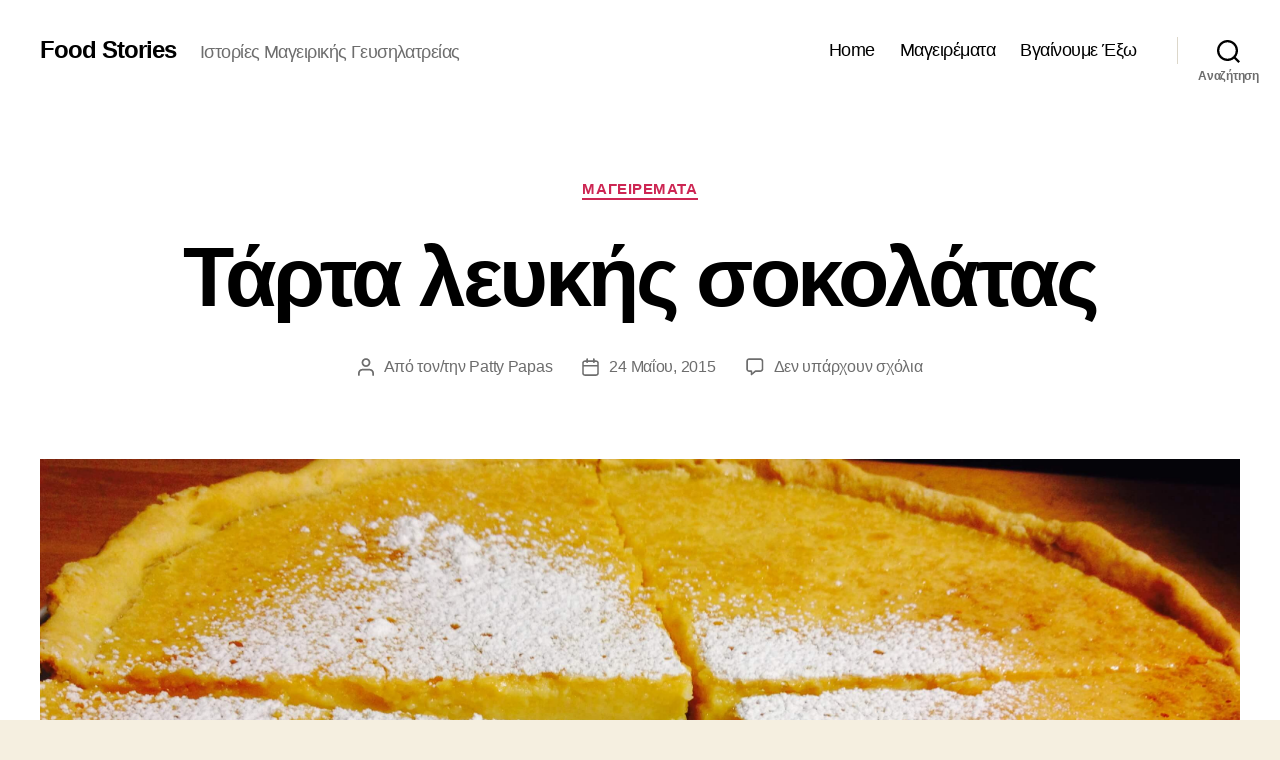

--- FILE ---
content_type: text/html; charset=UTF-8
request_url: https://foodstories.gr/tarta-lefkis-sokolatas/
body_size: 16720
content:
<!DOCTYPE html>

<html class="no-js" lang="el">

	<head>

		<meta charset="UTF-8">
		<meta name="viewport" content="width=device-width, initial-scale=1.0">

		<link rel="profile" href="https://gmpg.org/xfn/11">

		<title>Τάρτα λευκής σοκολάτας &#8211; Food Stories</title>
<meta name='robots' content='max-image-preview:large' />
<link rel="alternate" type="application/rss+xml" title="Ροή RSS &raquo; Food Stories" href="https://foodstories.gr/feed/" />
<link rel="alternate" type="application/rss+xml" title="Ροή Σχολίων &raquo; Food Stories" href="https://foodstories.gr/comments/feed/" />
<link rel="alternate" type="application/rss+xml" title="Ροή Σχολίων Food Stories &raquo; Τάρτα λευκής σοκολάτας" href="https://foodstories.gr/tarta-lefkis-sokolatas/feed/" />
<link rel="alternate" title="oEmbed (JSON)" type="application/json+oembed" href="https://foodstories.gr/wp-json/oembed/1.0/embed?url=https%3A%2F%2Ffoodstories.gr%2Ftarta-lefkis-sokolatas%2F" />
<link rel="alternate" title="oEmbed (XML)" type="text/xml+oembed" href="https://foodstories.gr/wp-json/oembed/1.0/embed?url=https%3A%2F%2Ffoodstories.gr%2Ftarta-lefkis-sokolatas%2F&#038;format=xml" />
<style id='wp-img-auto-sizes-contain-inline-css'>
img:is([sizes=auto i],[sizes^="auto," i]){contain-intrinsic-size:3000px 1500px}
/*# sourceURL=wp-img-auto-sizes-contain-inline-css */
</style>
<style id='wp-emoji-styles-inline-css'>

	img.wp-smiley, img.emoji {
		display: inline !important;
		border: none !important;
		box-shadow: none !important;
		height: 1em !important;
		width: 1em !important;
		margin: 0 0.07em !important;
		vertical-align: -0.1em !important;
		background: none !important;
		padding: 0 !important;
	}
/*# sourceURL=wp-emoji-styles-inline-css */
</style>
<style id='wp-block-library-inline-css'>
:root{--wp-block-synced-color:#7a00df;--wp-block-synced-color--rgb:122,0,223;--wp-bound-block-color:var(--wp-block-synced-color);--wp-editor-canvas-background:#ddd;--wp-admin-theme-color:#007cba;--wp-admin-theme-color--rgb:0,124,186;--wp-admin-theme-color-darker-10:#006ba1;--wp-admin-theme-color-darker-10--rgb:0,107,160.5;--wp-admin-theme-color-darker-20:#005a87;--wp-admin-theme-color-darker-20--rgb:0,90,135;--wp-admin-border-width-focus:2px}@media (min-resolution:192dpi){:root{--wp-admin-border-width-focus:1.5px}}.wp-element-button{cursor:pointer}:root .has-very-light-gray-background-color{background-color:#eee}:root .has-very-dark-gray-background-color{background-color:#313131}:root .has-very-light-gray-color{color:#eee}:root .has-very-dark-gray-color{color:#313131}:root .has-vivid-green-cyan-to-vivid-cyan-blue-gradient-background{background:linear-gradient(135deg,#00d084,#0693e3)}:root .has-purple-crush-gradient-background{background:linear-gradient(135deg,#34e2e4,#4721fb 50%,#ab1dfe)}:root .has-hazy-dawn-gradient-background{background:linear-gradient(135deg,#faaca8,#dad0ec)}:root .has-subdued-olive-gradient-background{background:linear-gradient(135deg,#fafae1,#67a671)}:root .has-atomic-cream-gradient-background{background:linear-gradient(135deg,#fdd79a,#004a59)}:root .has-nightshade-gradient-background{background:linear-gradient(135deg,#330968,#31cdcf)}:root .has-midnight-gradient-background{background:linear-gradient(135deg,#020381,#2874fc)}:root{--wp--preset--font-size--normal:16px;--wp--preset--font-size--huge:42px}.has-regular-font-size{font-size:1em}.has-larger-font-size{font-size:2.625em}.has-normal-font-size{font-size:var(--wp--preset--font-size--normal)}.has-huge-font-size{font-size:var(--wp--preset--font-size--huge)}.has-text-align-center{text-align:center}.has-text-align-left{text-align:left}.has-text-align-right{text-align:right}.has-fit-text{white-space:nowrap!important}#end-resizable-editor-section{display:none}.aligncenter{clear:both}.items-justified-left{justify-content:flex-start}.items-justified-center{justify-content:center}.items-justified-right{justify-content:flex-end}.items-justified-space-between{justify-content:space-between}.screen-reader-text{border:0;clip-path:inset(50%);height:1px;margin:-1px;overflow:hidden;padding:0;position:absolute;width:1px;word-wrap:normal!important}.screen-reader-text:focus{background-color:#ddd;clip-path:none;color:#444;display:block;font-size:1em;height:auto;left:5px;line-height:normal;padding:15px 23px 14px;text-decoration:none;top:5px;width:auto;z-index:100000}html :where(.has-border-color){border-style:solid}html :where([style*=border-top-color]){border-top-style:solid}html :where([style*=border-right-color]){border-right-style:solid}html :where([style*=border-bottom-color]){border-bottom-style:solid}html :where([style*=border-left-color]){border-left-style:solid}html :where([style*=border-width]){border-style:solid}html :where([style*=border-top-width]){border-top-style:solid}html :where([style*=border-right-width]){border-right-style:solid}html :where([style*=border-bottom-width]){border-bottom-style:solid}html :where([style*=border-left-width]){border-left-style:solid}html :where(img[class*=wp-image-]){height:auto;max-width:100%}:where(figure){margin:0 0 1em}html :where(.is-position-sticky){--wp-admin--admin-bar--position-offset:var(--wp-admin--admin-bar--height,0px)}@media screen and (max-width:600px){html :where(.is-position-sticky){--wp-admin--admin-bar--position-offset:0px}}

/*# sourceURL=wp-block-library-inline-css */
</style><style id='global-styles-inline-css'>
:root{--wp--preset--aspect-ratio--square: 1;--wp--preset--aspect-ratio--4-3: 4/3;--wp--preset--aspect-ratio--3-4: 3/4;--wp--preset--aspect-ratio--3-2: 3/2;--wp--preset--aspect-ratio--2-3: 2/3;--wp--preset--aspect-ratio--16-9: 16/9;--wp--preset--aspect-ratio--9-16: 9/16;--wp--preset--color--black: #000000;--wp--preset--color--cyan-bluish-gray: #abb8c3;--wp--preset--color--white: #ffffff;--wp--preset--color--pale-pink: #f78da7;--wp--preset--color--vivid-red: #cf2e2e;--wp--preset--color--luminous-vivid-orange: #ff6900;--wp--preset--color--luminous-vivid-amber: #fcb900;--wp--preset--color--light-green-cyan: #7bdcb5;--wp--preset--color--vivid-green-cyan: #00d084;--wp--preset--color--pale-cyan-blue: #8ed1fc;--wp--preset--color--vivid-cyan-blue: #0693e3;--wp--preset--color--vivid-purple: #9b51e0;--wp--preset--color--accent: #cd2653;--wp--preset--color--primary: #000000;--wp--preset--color--secondary: #6d6d6d;--wp--preset--color--subtle-background: #dcd7ca;--wp--preset--color--background: #f5efe0;--wp--preset--gradient--vivid-cyan-blue-to-vivid-purple: linear-gradient(135deg,rgb(6,147,227) 0%,rgb(155,81,224) 100%);--wp--preset--gradient--light-green-cyan-to-vivid-green-cyan: linear-gradient(135deg,rgb(122,220,180) 0%,rgb(0,208,130) 100%);--wp--preset--gradient--luminous-vivid-amber-to-luminous-vivid-orange: linear-gradient(135deg,rgb(252,185,0) 0%,rgb(255,105,0) 100%);--wp--preset--gradient--luminous-vivid-orange-to-vivid-red: linear-gradient(135deg,rgb(255,105,0) 0%,rgb(207,46,46) 100%);--wp--preset--gradient--very-light-gray-to-cyan-bluish-gray: linear-gradient(135deg,rgb(238,238,238) 0%,rgb(169,184,195) 100%);--wp--preset--gradient--cool-to-warm-spectrum: linear-gradient(135deg,rgb(74,234,220) 0%,rgb(151,120,209) 20%,rgb(207,42,186) 40%,rgb(238,44,130) 60%,rgb(251,105,98) 80%,rgb(254,248,76) 100%);--wp--preset--gradient--blush-light-purple: linear-gradient(135deg,rgb(255,206,236) 0%,rgb(152,150,240) 100%);--wp--preset--gradient--blush-bordeaux: linear-gradient(135deg,rgb(254,205,165) 0%,rgb(254,45,45) 50%,rgb(107,0,62) 100%);--wp--preset--gradient--luminous-dusk: linear-gradient(135deg,rgb(255,203,112) 0%,rgb(199,81,192) 50%,rgb(65,88,208) 100%);--wp--preset--gradient--pale-ocean: linear-gradient(135deg,rgb(255,245,203) 0%,rgb(182,227,212) 50%,rgb(51,167,181) 100%);--wp--preset--gradient--electric-grass: linear-gradient(135deg,rgb(202,248,128) 0%,rgb(113,206,126) 100%);--wp--preset--gradient--midnight: linear-gradient(135deg,rgb(2,3,129) 0%,rgb(40,116,252) 100%);--wp--preset--font-size--small: 18px;--wp--preset--font-size--medium: 20px;--wp--preset--font-size--large: 26.25px;--wp--preset--font-size--x-large: 42px;--wp--preset--font-size--normal: 21px;--wp--preset--font-size--larger: 32px;--wp--preset--spacing--20: 0.44rem;--wp--preset--spacing--30: 0.67rem;--wp--preset--spacing--40: 1rem;--wp--preset--spacing--50: 1.5rem;--wp--preset--spacing--60: 2.25rem;--wp--preset--spacing--70: 3.38rem;--wp--preset--spacing--80: 5.06rem;--wp--preset--shadow--natural: 6px 6px 9px rgba(0, 0, 0, 0.2);--wp--preset--shadow--deep: 12px 12px 50px rgba(0, 0, 0, 0.4);--wp--preset--shadow--sharp: 6px 6px 0px rgba(0, 0, 0, 0.2);--wp--preset--shadow--outlined: 6px 6px 0px -3px rgb(255, 255, 255), 6px 6px rgb(0, 0, 0);--wp--preset--shadow--crisp: 6px 6px 0px rgb(0, 0, 0);}:where(.is-layout-flex){gap: 0.5em;}:where(.is-layout-grid){gap: 0.5em;}body .is-layout-flex{display: flex;}.is-layout-flex{flex-wrap: wrap;align-items: center;}.is-layout-flex > :is(*, div){margin: 0;}body .is-layout-grid{display: grid;}.is-layout-grid > :is(*, div){margin: 0;}:where(.wp-block-columns.is-layout-flex){gap: 2em;}:where(.wp-block-columns.is-layout-grid){gap: 2em;}:where(.wp-block-post-template.is-layout-flex){gap: 1.25em;}:where(.wp-block-post-template.is-layout-grid){gap: 1.25em;}.has-black-color{color: var(--wp--preset--color--black) !important;}.has-cyan-bluish-gray-color{color: var(--wp--preset--color--cyan-bluish-gray) !important;}.has-white-color{color: var(--wp--preset--color--white) !important;}.has-pale-pink-color{color: var(--wp--preset--color--pale-pink) !important;}.has-vivid-red-color{color: var(--wp--preset--color--vivid-red) !important;}.has-luminous-vivid-orange-color{color: var(--wp--preset--color--luminous-vivid-orange) !important;}.has-luminous-vivid-amber-color{color: var(--wp--preset--color--luminous-vivid-amber) !important;}.has-light-green-cyan-color{color: var(--wp--preset--color--light-green-cyan) !important;}.has-vivid-green-cyan-color{color: var(--wp--preset--color--vivid-green-cyan) !important;}.has-pale-cyan-blue-color{color: var(--wp--preset--color--pale-cyan-blue) !important;}.has-vivid-cyan-blue-color{color: var(--wp--preset--color--vivid-cyan-blue) !important;}.has-vivid-purple-color{color: var(--wp--preset--color--vivid-purple) !important;}.has-black-background-color{background-color: var(--wp--preset--color--black) !important;}.has-cyan-bluish-gray-background-color{background-color: var(--wp--preset--color--cyan-bluish-gray) !important;}.has-white-background-color{background-color: var(--wp--preset--color--white) !important;}.has-pale-pink-background-color{background-color: var(--wp--preset--color--pale-pink) !important;}.has-vivid-red-background-color{background-color: var(--wp--preset--color--vivid-red) !important;}.has-luminous-vivid-orange-background-color{background-color: var(--wp--preset--color--luminous-vivid-orange) !important;}.has-luminous-vivid-amber-background-color{background-color: var(--wp--preset--color--luminous-vivid-amber) !important;}.has-light-green-cyan-background-color{background-color: var(--wp--preset--color--light-green-cyan) !important;}.has-vivid-green-cyan-background-color{background-color: var(--wp--preset--color--vivid-green-cyan) !important;}.has-pale-cyan-blue-background-color{background-color: var(--wp--preset--color--pale-cyan-blue) !important;}.has-vivid-cyan-blue-background-color{background-color: var(--wp--preset--color--vivid-cyan-blue) !important;}.has-vivid-purple-background-color{background-color: var(--wp--preset--color--vivid-purple) !important;}.has-black-border-color{border-color: var(--wp--preset--color--black) !important;}.has-cyan-bluish-gray-border-color{border-color: var(--wp--preset--color--cyan-bluish-gray) !important;}.has-white-border-color{border-color: var(--wp--preset--color--white) !important;}.has-pale-pink-border-color{border-color: var(--wp--preset--color--pale-pink) !important;}.has-vivid-red-border-color{border-color: var(--wp--preset--color--vivid-red) !important;}.has-luminous-vivid-orange-border-color{border-color: var(--wp--preset--color--luminous-vivid-orange) !important;}.has-luminous-vivid-amber-border-color{border-color: var(--wp--preset--color--luminous-vivid-amber) !important;}.has-light-green-cyan-border-color{border-color: var(--wp--preset--color--light-green-cyan) !important;}.has-vivid-green-cyan-border-color{border-color: var(--wp--preset--color--vivid-green-cyan) !important;}.has-pale-cyan-blue-border-color{border-color: var(--wp--preset--color--pale-cyan-blue) !important;}.has-vivid-cyan-blue-border-color{border-color: var(--wp--preset--color--vivid-cyan-blue) !important;}.has-vivid-purple-border-color{border-color: var(--wp--preset--color--vivid-purple) !important;}.has-vivid-cyan-blue-to-vivid-purple-gradient-background{background: var(--wp--preset--gradient--vivid-cyan-blue-to-vivid-purple) !important;}.has-light-green-cyan-to-vivid-green-cyan-gradient-background{background: var(--wp--preset--gradient--light-green-cyan-to-vivid-green-cyan) !important;}.has-luminous-vivid-amber-to-luminous-vivid-orange-gradient-background{background: var(--wp--preset--gradient--luminous-vivid-amber-to-luminous-vivid-orange) !important;}.has-luminous-vivid-orange-to-vivid-red-gradient-background{background: var(--wp--preset--gradient--luminous-vivid-orange-to-vivid-red) !important;}.has-very-light-gray-to-cyan-bluish-gray-gradient-background{background: var(--wp--preset--gradient--very-light-gray-to-cyan-bluish-gray) !important;}.has-cool-to-warm-spectrum-gradient-background{background: var(--wp--preset--gradient--cool-to-warm-spectrum) !important;}.has-blush-light-purple-gradient-background{background: var(--wp--preset--gradient--blush-light-purple) !important;}.has-blush-bordeaux-gradient-background{background: var(--wp--preset--gradient--blush-bordeaux) !important;}.has-luminous-dusk-gradient-background{background: var(--wp--preset--gradient--luminous-dusk) !important;}.has-pale-ocean-gradient-background{background: var(--wp--preset--gradient--pale-ocean) !important;}.has-electric-grass-gradient-background{background: var(--wp--preset--gradient--electric-grass) !important;}.has-midnight-gradient-background{background: var(--wp--preset--gradient--midnight) !important;}.has-small-font-size{font-size: var(--wp--preset--font-size--small) !important;}.has-medium-font-size{font-size: var(--wp--preset--font-size--medium) !important;}.has-large-font-size{font-size: var(--wp--preset--font-size--large) !important;}.has-x-large-font-size{font-size: var(--wp--preset--font-size--x-large) !important;}
/*# sourceURL=global-styles-inline-css */
</style>

<style id='classic-theme-styles-inline-css'>
/*! This file is auto-generated */
.wp-block-button__link{color:#fff;background-color:#32373c;border-radius:9999px;box-shadow:none;text-decoration:none;padding:calc(.667em + 2px) calc(1.333em + 2px);font-size:1.125em}.wp-block-file__button{background:#32373c;color:#fff;text-decoration:none}
/*# sourceURL=/wp-includes/css/classic-themes.min.css */
</style>
<link rel='stylesheet' id='twentytwenty-style-css' href='https://foodstories.gr/wp-content/themes/twentytwenty/style.css?ver=3.0' media='all' />
<style id='twentytwenty-style-inline-css'>
.color-accent,.color-accent-hover:hover,.color-accent-hover:focus,:root .has-accent-color,.has-drop-cap:not(:focus):first-letter,.wp-block-button.is-style-outline,a { color: #cd2653; }blockquote,.border-color-accent,.border-color-accent-hover:hover,.border-color-accent-hover:focus { border-color: #cd2653; }button,.button,.faux-button,.wp-block-button__link,.wp-block-file .wp-block-file__button,input[type="button"],input[type="reset"],input[type="submit"],.bg-accent,.bg-accent-hover:hover,.bg-accent-hover:focus,:root .has-accent-background-color,.comment-reply-link { background-color: #cd2653; }.fill-children-accent,.fill-children-accent * { fill: #cd2653; }body,.entry-title a,:root .has-primary-color { color: #000000; }:root .has-primary-background-color { background-color: #000000; }cite,figcaption,.wp-caption-text,.post-meta,.entry-content .wp-block-archives li,.entry-content .wp-block-categories li,.entry-content .wp-block-latest-posts li,.wp-block-latest-comments__comment-date,.wp-block-latest-posts__post-date,.wp-block-embed figcaption,.wp-block-image figcaption,.wp-block-pullquote cite,.comment-metadata,.comment-respond .comment-notes,.comment-respond .logged-in-as,.pagination .dots,.entry-content hr:not(.has-background),hr.styled-separator,:root .has-secondary-color { color: #6d6d6d; }:root .has-secondary-background-color { background-color: #6d6d6d; }pre,fieldset,input,textarea,table,table *,hr { border-color: #dcd7ca; }caption,code,code,kbd,samp,.wp-block-table.is-style-stripes tbody tr:nth-child(odd),:root .has-subtle-background-background-color { background-color: #dcd7ca; }.wp-block-table.is-style-stripes { border-bottom-color: #dcd7ca; }.wp-block-latest-posts.is-grid li { border-top-color: #dcd7ca; }:root .has-subtle-background-color { color: #dcd7ca; }body:not(.overlay-header) .primary-menu > li > a,body:not(.overlay-header) .primary-menu > li > .icon,.modal-menu a,.footer-menu a, .footer-widgets a:where(:not(.wp-block-button__link)),#site-footer .wp-block-button.is-style-outline,.wp-block-pullquote:before,.singular:not(.overlay-header) .entry-header a,.archive-header a,.header-footer-group .color-accent,.header-footer-group .color-accent-hover:hover { color: #cd2653; }.social-icons a,#site-footer button:not(.toggle),#site-footer .button,#site-footer .faux-button,#site-footer .wp-block-button__link,#site-footer .wp-block-file__button,#site-footer input[type="button"],#site-footer input[type="reset"],#site-footer input[type="submit"] { background-color: #cd2653; }.header-footer-group,body:not(.overlay-header) #site-header .toggle,.menu-modal .toggle { color: #000000; }body:not(.overlay-header) .primary-menu ul { background-color: #000000; }body:not(.overlay-header) .primary-menu > li > ul:after { border-bottom-color: #000000; }body:not(.overlay-header) .primary-menu ul ul:after { border-left-color: #000000; }.site-description,body:not(.overlay-header) .toggle-inner .toggle-text,.widget .post-date,.widget .rss-date,.widget_archive li,.widget_categories li,.widget cite,.widget_pages li,.widget_meta li,.widget_nav_menu li,.powered-by-wordpress,.footer-credits .privacy-policy,.to-the-top,.singular .entry-header .post-meta,.singular:not(.overlay-header) .entry-header .post-meta a { color: #6d6d6d; }.header-footer-group pre,.header-footer-group fieldset,.header-footer-group input,.header-footer-group textarea,.header-footer-group table,.header-footer-group table *,.footer-nav-widgets-wrapper,#site-footer,.menu-modal nav *,.footer-widgets-outer-wrapper,.footer-top { border-color: #dcd7ca; }.header-footer-group table caption,body:not(.overlay-header) .header-inner .toggle-wrapper::before { background-color: #dcd7ca; }
body,input,textarea,button,.button,.faux-button,.faux-button.more-link,.wp-block-button__link,.wp-block-file__button,.has-drop-cap:not(:focus)::first-letter,.entry-content .wp-block-archives,.entry-content .wp-block-categories,.entry-content .wp-block-cover-image,.entry-content .wp-block-cover-image p,.entry-content .wp-block-latest-comments,.entry-content .wp-block-latest-posts,.entry-content .wp-block-pullquote,.entry-content .wp-block-quote.is-large,.entry-content .wp-block-quote.is-style-large,.entry-content .wp-block-archives *,.entry-content .wp-block-categories *,.entry-content .wp-block-latest-posts *,.entry-content .wp-block-latest-comments *,.entry-content,.entry-content h1,.entry-content h2,.entry-content h3,.entry-content h4,.entry-content h5,.entry-content h6,.entry-content p,.entry-content ol,.entry-content ul,.entry-content dl,.entry-content dt,.entry-content cite,.entry-content figcaption,.entry-content table,.entry-content address,.entry-content .wp-caption-text,.entry-content .wp-block-file,.comment-content p,.comment-content ol,.comment-content ul,.comment-content dl,.comment-content dt,.comment-content cite,.comment-content figcaption,.comment-content .wp-caption-text,.widget_text p,.widget_text ol,.widget_text ul,.widget_text dl,.widget_text dt,.widget-content .rssSummary,.widget-content cite,.widget-content figcaption,.widget-content .wp-caption-text { font-family: 'Helvetica Neue', Helvetica, Arial, sans-serif; }
/*# sourceURL=twentytwenty-style-inline-css */
</style>
<link rel='stylesheet' id='twentytwenty-fonts-css' href='https://foodstories.gr/wp-content/themes/twentytwenty/assets/css/font-inter.css?ver=3.0' media='all' />
<link rel='stylesheet' id='twentytwenty-print-style-css' href='https://foodstories.gr/wp-content/themes/twentytwenty/print.css?ver=3.0' media='print' />
<script src="https://foodstories.gr/wp-content/themes/twentytwenty/assets/js/index.js?ver=3.0" id="twentytwenty-js-js" defer data-wp-strategy="defer"></script>
<link rel="https://api.w.org/" href="https://foodstories.gr/wp-json/" /><link rel="alternate" title="JSON" type="application/json" href="https://foodstories.gr/wp-json/wp/v2/posts/3071" /><link rel="EditURI" type="application/rsd+xml" title="RSD" href="https://foodstories.gr/xmlrpc.php?rsd" />
<meta name="generator" content="WordPress 6.9" />
<link rel="canonical" href="https://foodstories.gr/tarta-lefkis-sokolatas/" />
<link rel='shortlink' href='https://foodstories.gr/?p=3071' />
<script>
document.documentElement.className = document.documentElement.className.replace( 'no-js', 'js' );
//# sourceURL=twentytwenty_no_js_class
</script>
<style>.recentcomments a{display:inline !important;padding:0 !important;margin:0 !important;}</style>
	</head>

	<body class="wp-singular post-template-default single single-post postid-3071 single-format-standard wp-embed-responsive wp-theme-twentytwenty singular enable-search-modal has-post-thumbnail has-single-pagination showing-comments show-avatars footer-top-visible">

		<a class="skip-link screen-reader-text" href="#site-content">Μετάβαση στο περιεχόμενο</a>
		<header id="site-header" class="header-footer-group">

			<div class="header-inner section-inner">

				<div class="header-titles-wrapper">

					
						<button class="toggle search-toggle mobile-search-toggle" data-toggle-target=".search-modal" data-toggle-body-class="showing-search-modal" data-set-focus=".search-modal .search-field" aria-expanded="false">
							<span class="toggle-inner">
								<span class="toggle-icon">
									<svg class="svg-icon" aria-hidden="true" role="img" focusable="false" xmlns="http://www.w3.org/2000/svg" width="23" height="23" viewBox="0 0 23 23"><path d="M38.710696,48.0601792 L43,52.3494831 L41.3494831,54 L37.0601792,49.710696 C35.2632422,51.1481185 32.9839107,52.0076499 30.5038249,52.0076499 C24.7027226,52.0076499 20,47.3049272 20,41.5038249 C20,35.7027226 24.7027226,31 30.5038249,31 C36.3049272,31 41.0076499,35.7027226 41.0076499,41.5038249 C41.0076499,43.9839107 40.1481185,46.2632422 38.710696,48.0601792 Z M36.3875844,47.1716785 C37.8030221,45.7026647 38.6734666,43.7048964 38.6734666,41.5038249 C38.6734666,36.9918565 35.0157934,33.3341833 30.5038249,33.3341833 C25.9918565,33.3341833 22.3341833,36.9918565 22.3341833,41.5038249 C22.3341833,46.0157934 25.9918565,49.6734666 30.5038249,49.6734666 C32.7048964,49.6734666 34.7026647,48.8030221 36.1716785,47.3875844 C36.2023931,47.347638 36.2360451,47.3092237 36.2726343,47.2726343 C36.3092237,47.2360451 36.347638,47.2023931 36.3875844,47.1716785 Z" transform="translate(-20 -31)" /></svg>								</span>
								<span class="toggle-text">Αναζήτηση</span>
							</span>
						</button><!-- .search-toggle -->

					
					<div class="header-titles">

						<div class="site-title faux-heading"><a href="https://foodstories.gr/" rel="home">Food Stories</a></div><div class="site-description">Ιστορίες Μαγειρικής Γευσηλατρείας</div><!-- .site-description -->
					</div><!-- .header-titles -->

					<button class="toggle nav-toggle mobile-nav-toggle" data-toggle-target=".menu-modal"  data-toggle-body-class="showing-menu-modal" aria-expanded="false" data-set-focus=".close-nav-toggle">
						<span class="toggle-inner">
							<span class="toggle-icon">
								<svg class="svg-icon" aria-hidden="true" role="img" focusable="false" xmlns="http://www.w3.org/2000/svg" width="26" height="7" viewBox="0 0 26 7"><path fill-rule="evenodd" d="M332.5,45 C330.567003,45 329,43.4329966 329,41.5 C329,39.5670034 330.567003,38 332.5,38 C334.432997,38 336,39.5670034 336,41.5 C336,43.4329966 334.432997,45 332.5,45 Z M342,45 C340.067003,45 338.5,43.4329966 338.5,41.5 C338.5,39.5670034 340.067003,38 342,38 C343.932997,38 345.5,39.5670034 345.5,41.5 C345.5,43.4329966 343.932997,45 342,45 Z M351.5,45 C349.567003,45 348,43.4329966 348,41.5 C348,39.5670034 349.567003,38 351.5,38 C353.432997,38 355,39.5670034 355,41.5 C355,43.4329966 353.432997,45 351.5,45 Z" transform="translate(-329 -38)" /></svg>							</span>
							<span class="toggle-text">Μενού</span>
						</span>
					</button><!-- .nav-toggle -->

				</div><!-- .header-titles-wrapper -->

				<div class="header-navigation-wrapper">

					
							<nav class="primary-menu-wrapper" aria-label="Οριζόντιο">

								<ul class="primary-menu reset-list-style">

								<li id="menu-item-1168" class="menu-item menu-item-type-custom menu-item-object-custom menu-item-home menu-item-1168"><a href="https://foodstories.gr">Home</a></li>
<li id="menu-item-1059" class="menu-item menu-item-type-taxonomy menu-item-object-category current-post-ancestor current-menu-parent current-post-parent menu-item-1059"><a href="https://foodstories.gr/category/recipes/">Μαγειρέματα</a></li>
<li id="menu-item-1167" class="menu-item menu-item-type-taxonomy menu-item-object-category menu-item-1167"><a href="https://foodstories.gr/category/restaurants/">Βγαίνουμε Έξω</a></li>

								</ul>

							</nav><!-- .primary-menu-wrapper -->

						
						<div class="header-toggles hide-no-js">

						
							<div class="toggle-wrapper search-toggle-wrapper">

								<button class="toggle search-toggle desktop-search-toggle" data-toggle-target=".search-modal" data-toggle-body-class="showing-search-modal" data-set-focus=".search-modal .search-field" aria-expanded="false">
									<span class="toggle-inner">
										<svg class="svg-icon" aria-hidden="true" role="img" focusable="false" xmlns="http://www.w3.org/2000/svg" width="23" height="23" viewBox="0 0 23 23"><path d="M38.710696,48.0601792 L43,52.3494831 L41.3494831,54 L37.0601792,49.710696 C35.2632422,51.1481185 32.9839107,52.0076499 30.5038249,52.0076499 C24.7027226,52.0076499 20,47.3049272 20,41.5038249 C20,35.7027226 24.7027226,31 30.5038249,31 C36.3049272,31 41.0076499,35.7027226 41.0076499,41.5038249 C41.0076499,43.9839107 40.1481185,46.2632422 38.710696,48.0601792 Z M36.3875844,47.1716785 C37.8030221,45.7026647 38.6734666,43.7048964 38.6734666,41.5038249 C38.6734666,36.9918565 35.0157934,33.3341833 30.5038249,33.3341833 C25.9918565,33.3341833 22.3341833,36.9918565 22.3341833,41.5038249 C22.3341833,46.0157934 25.9918565,49.6734666 30.5038249,49.6734666 C32.7048964,49.6734666 34.7026647,48.8030221 36.1716785,47.3875844 C36.2023931,47.347638 36.2360451,47.3092237 36.2726343,47.2726343 C36.3092237,47.2360451 36.347638,47.2023931 36.3875844,47.1716785 Z" transform="translate(-20 -31)" /></svg>										<span class="toggle-text">Αναζήτηση</span>
									</span>
								</button><!-- .search-toggle -->

							</div>

							
						</div><!-- .header-toggles -->
						
				</div><!-- .header-navigation-wrapper -->

			</div><!-- .header-inner -->

			<div class="search-modal cover-modal header-footer-group" data-modal-target-string=".search-modal" role="dialog" aria-modal="true" aria-label="Αναζήτηση">

	<div class="search-modal-inner modal-inner">

		<div class="section-inner">

			<form role="search" aria-label="Αναζήτηση για:" method="get" class="search-form" action="https://foodstories.gr/">
	<label for="search-form-1">
		<span class="screen-reader-text">
			Αναζήτηση για:		</span>
		<input type="search" id="search-form-1" class="search-field" placeholder="Αναζήτηση &hellip;" value="" name="s" />
	</label>
	<input type="submit" class="search-submit" value="Αναζήτηση" />
</form>

			<button class="toggle search-untoggle close-search-toggle fill-children-current-color" data-toggle-target=".search-modal" data-toggle-body-class="showing-search-modal" data-set-focus=".search-modal .search-field">
				<span class="screen-reader-text">
					Κλείσιμο αναζήτησης				</span>
				<svg class="svg-icon" aria-hidden="true" role="img" focusable="false" xmlns="http://www.w3.org/2000/svg" width="16" height="16" viewBox="0 0 16 16"><polygon fill="" fill-rule="evenodd" points="6.852 7.649 .399 1.195 1.445 .149 7.899 6.602 14.352 .149 15.399 1.195 8.945 7.649 15.399 14.102 14.352 15.149 7.899 8.695 1.445 15.149 .399 14.102" /></svg>			</button><!-- .search-toggle -->

		</div><!-- .section-inner -->

	</div><!-- .search-modal-inner -->

</div><!-- .menu-modal -->

		</header><!-- #site-header -->

		
<div class="menu-modal cover-modal header-footer-group" data-modal-target-string=".menu-modal">

	<div class="menu-modal-inner modal-inner">

		<div class="menu-wrapper section-inner">

			<div class="menu-top">

				<button class="toggle close-nav-toggle fill-children-current-color" data-toggle-target=".menu-modal" data-toggle-body-class="showing-menu-modal" data-set-focus=".menu-modal">
					<span class="toggle-text">Κλείσιμο Μενού</span>
					<svg class="svg-icon" aria-hidden="true" role="img" focusable="false" xmlns="http://www.w3.org/2000/svg" width="16" height="16" viewBox="0 0 16 16"><polygon fill="" fill-rule="evenodd" points="6.852 7.649 .399 1.195 1.445 .149 7.899 6.602 14.352 .149 15.399 1.195 8.945 7.649 15.399 14.102 14.352 15.149 7.899 8.695 1.445 15.149 .399 14.102" /></svg>				</button><!-- .nav-toggle -->

				
					<nav class="mobile-menu" aria-label="Για κινητά">

						<ul class="modal-menu reset-list-style">

						<li class="menu-item menu-item-type-custom menu-item-object-custom menu-item-home menu-item-1168"><div class="ancestor-wrapper"><a href="https://foodstories.gr">Home</a></div><!-- .ancestor-wrapper --></li>
<li class="menu-item menu-item-type-taxonomy menu-item-object-category current-post-ancestor current-menu-parent current-post-parent menu-item-1059"><div class="ancestor-wrapper"><a href="https://foodstories.gr/category/recipes/">Μαγειρέματα</a></div><!-- .ancestor-wrapper --></li>
<li class="menu-item menu-item-type-taxonomy menu-item-object-category menu-item-1167"><div class="ancestor-wrapper"><a href="https://foodstories.gr/category/restaurants/">Βγαίνουμε Έξω</a></div><!-- .ancestor-wrapper --></li>

						</ul>

					</nav>

					
			</div><!-- .menu-top -->

			<div class="menu-bottom">

				
			</div><!-- .menu-bottom -->

		</div><!-- .menu-wrapper -->

	</div><!-- .menu-modal-inner -->

</div><!-- .menu-modal -->

<main id="site-content">

	
<article class="post-3071 post type-post status-publish format-standard has-post-thumbnail hentry category-recipes tag-gliko tag-lefki-sokolata tag-sintagi tag-tarta" id="post-3071">

	
<header class="entry-header has-text-align-center header-footer-group">

	<div class="entry-header-inner section-inner medium">

		
			<div class="entry-categories">
				<span class="screen-reader-text">
					Κατηγορίες				</span>
				<div class="entry-categories-inner">
					<a href="https://foodstories.gr/category/recipes/" rel="category tag">Μαγειρεματα</a>				</div><!-- .entry-categories-inner -->
			</div><!-- .entry-categories -->

			<h1 class="entry-title">Τάρτα λευκής σοκολάτας</h1>
		<div class="post-meta-wrapper post-meta-single post-meta-single-top">

			<ul class="post-meta">

									<li class="post-author meta-wrapper">
						<span class="meta-icon">
							<span class="screen-reader-text">
								Συντάκτης άρθρου							</span>
							<svg class="svg-icon" aria-hidden="true" role="img" focusable="false" xmlns="http://www.w3.org/2000/svg" width="18" height="20" viewBox="0 0 18 20"><path fill="" d="M18,19 C18,19.5522847 17.5522847,20 17,20 C16.4477153,20 16,19.5522847 16,19 L16,17 C16,15.3431458 14.6568542,14 13,14 L5,14 C3.34314575,14 2,15.3431458 2,17 L2,19 C2,19.5522847 1.55228475,20 1,20 C0.44771525,20 0,19.5522847 0,19 L0,17 C0,14.2385763 2.23857625,12 5,12 L13,12 C15.7614237,12 18,14.2385763 18,17 L18,19 Z M9,10 C6.23857625,10 4,7.76142375 4,5 C4,2.23857625 6.23857625,0 9,0 C11.7614237,0 14,2.23857625 14,5 C14,7.76142375 11.7614237,10 9,10 Z M9,8 C10.6568542,8 12,6.65685425 12,5 C12,3.34314575 10.6568542,2 9,2 C7.34314575,2 6,3.34314575 6,5 C6,6.65685425 7.34314575,8 9,8 Z" /></svg>						</span>
						<span class="meta-text">
							Από τον/την <a href="https://foodstories.gr/author/admin/">Patty Papas</a>						</span>
					</li>
										<li class="post-date meta-wrapper">
						<span class="meta-icon">
							<span class="screen-reader-text">
								Ημ. δημοσίευσης							</span>
							<svg class="svg-icon" aria-hidden="true" role="img" focusable="false" xmlns="http://www.w3.org/2000/svg" width="18" height="19" viewBox="0 0 18 19"><path fill="" d="M4.60069444,4.09375 L3.25,4.09375 C2.47334957,4.09375 1.84375,4.72334957 1.84375,5.5 L1.84375,7.26736111 L16.15625,7.26736111 L16.15625,5.5 C16.15625,4.72334957 15.5266504,4.09375 14.75,4.09375 L13.3993056,4.09375 L13.3993056,4.55555556 C13.3993056,5.02154581 13.0215458,5.39930556 12.5555556,5.39930556 C12.0895653,5.39930556 11.7118056,5.02154581 11.7118056,4.55555556 L11.7118056,4.09375 L6.28819444,4.09375 L6.28819444,4.55555556 C6.28819444,5.02154581 5.9104347,5.39930556 5.44444444,5.39930556 C4.97845419,5.39930556 4.60069444,5.02154581 4.60069444,4.55555556 L4.60069444,4.09375 Z M6.28819444,2.40625 L11.7118056,2.40625 L11.7118056,1 C11.7118056,0.534009742 12.0895653,0.15625 12.5555556,0.15625 C13.0215458,0.15625 13.3993056,0.534009742 13.3993056,1 L13.3993056,2.40625 L14.75,2.40625 C16.4586309,2.40625 17.84375,3.79136906 17.84375,5.5 L17.84375,15.875 C17.84375,17.5836309 16.4586309,18.96875 14.75,18.96875 L3.25,18.96875 C1.54136906,18.96875 0.15625,17.5836309 0.15625,15.875 L0.15625,5.5 C0.15625,3.79136906 1.54136906,2.40625 3.25,2.40625 L4.60069444,2.40625 L4.60069444,1 C4.60069444,0.534009742 4.97845419,0.15625 5.44444444,0.15625 C5.9104347,0.15625 6.28819444,0.534009742 6.28819444,1 L6.28819444,2.40625 Z M1.84375,8.95486111 L1.84375,15.875 C1.84375,16.6516504 2.47334957,17.28125 3.25,17.28125 L14.75,17.28125 C15.5266504,17.28125 16.15625,16.6516504 16.15625,15.875 L16.15625,8.95486111 L1.84375,8.95486111 Z" /></svg>						</span>
						<span class="meta-text">
							<a href="https://foodstories.gr/tarta-lefkis-sokolatas/">24 Μαΐου, 2015</a>
						</span>
					</li>
										<li class="post-comment-link meta-wrapper">
						<span class="meta-icon">
							<svg class="svg-icon" aria-hidden="true" role="img" focusable="false" xmlns="http://www.w3.org/2000/svg" width="19" height="19" viewBox="0 0 19 19"><path d="M9.43016863,13.2235931 C9.58624731,13.094699 9.7823475,13.0241935 9.98476849,13.0241935 L15.0564516,13.0241935 C15.8581553,13.0241935 16.5080645,12.3742843 16.5080645,11.5725806 L16.5080645,3.44354839 C16.5080645,2.64184472 15.8581553,1.99193548 15.0564516,1.99193548 L3.44354839,1.99193548 C2.64184472,1.99193548 1.99193548,2.64184472 1.99193548,3.44354839 L1.99193548,11.5725806 C1.99193548,12.3742843 2.64184472,13.0241935 3.44354839,13.0241935 L5.76612903,13.0241935 C6.24715123,13.0241935 6.63709677,13.4141391 6.63709677,13.8951613 L6.63709677,15.5301903 L9.43016863,13.2235931 Z M3.44354839,14.766129 C1.67980032,14.766129 0.25,13.3363287 0.25,11.5725806 L0.25,3.44354839 C0.25,1.67980032 1.67980032,0.25 3.44354839,0.25 L15.0564516,0.25 C16.8201997,0.25 18.25,1.67980032 18.25,3.44354839 L18.25,11.5725806 C18.25,13.3363287 16.8201997,14.766129 15.0564516,14.766129 L10.2979143,14.766129 L6.32072889,18.0506004 C5.75274472,18.5196577 4.89516129,18.1156602 4.89516129,17.3790323 L4.89516129,14.766129 L3.44354839,14.766129 Z" /></svg>						</span>
						<span class="meta-text">
							<a href="https://foodstories.gr/tarta-lefkis-sokolatas/#respond">Δεν υπάρχουν σχόλια<span class="screen-reader-text"> στο Τάρτα λευκής σοκολάτας</span></a>						</span>
					</li>
					
			</ul><!-- .post-meta -->

		</div><!-- .post-meta-wrapper -->

		
	</div><!-- .entry-header-inner -->

</header><!-- .entry-header -->

	<figure class="featured-media">

		<div class="featured-media-inner section-inner">

			<img width="1200" height="700" src="https://foodstories.gr/wp-content/uploads/2015/05/FullSizeRender91.jpg" class="attachment-post-thumbnail size-post-thumbnail wp-post-image" alt="" decoding="async" fetchpriority="high" srcset="https://foodstories.gr/wp-content/uploads/2015/05/FullSizeRender91.jpg 3097w, https://foodstories.gr/wp-content/uploads/2015/05/FullSizeRender91-300x175.jpg 300w, https://foodstories.gr/wp-content/uploads/2015/05/FullSizeRender91-768x448.jpg 768w, https://foodstories.gr/wp-content/uploads/2015/05/FullSizeRender91-1024x597.jpg 1024w" sizes="(max-width: 1200px) 100vw, 1200px" />
		</div><!-- .featured-media-inner -->

	</figure><!-- .featured-media -->

	
	<div class="post-inner thin ">

		<div class="entry-content">

			<p>Σε αυτή την τάρτα μπορείτε, μόλις παγώσει, να προσθέσετε διάφορα φρούτα, όπως φράουλες, βατόμουρα, μούρα ή και να την πασπαλίσετε με ζάχαρη άχνη ή με τρίμα λευκής σοκολάτας. Δημιουργήστε ελεύθερα. Το ζυμάρι (ζύμη σαμπλέ λέγεται), το χρησιμοποιώ σε κάθε τάρτα που κάνω είτε είναι αλμυρή (προσθέτω παραπάνω αλάτι), είτε είναι γλυκιά (χρησιμοποιώ ακριβώς την συνταγή όπως είναι) διότι είναι πολύ εύκολο, δεν θρυμματίζεται, διατηρείται αρκετά και είναι όσο μαλακό πρέπει.</p>
<div class="recipe">
<div class="print"></div>
<h3>Υλικά για την ζύμη</h3>
<ul>
<li>200γρ. αλεύρι για όλες τις χρήσεις</li>
<li>100γρ. βούτυρο</li>
<li>1 αυγό</li>
<li>20γρ. νερό</li>
<li>20γρ. ζάχαρη</li>
<li>2γρ. αλάτι</li>
</ul>
<h3>Υλικά για τη γέμιση</h3>
<ul>
<li>300γρ. άσπρη σοκολάτα</li>
<li>2 φλιτζάνια κρέμα γάλακτος</li>
<li>4 κρόκους αυγών</li>
</ul>
<h3>Εκτέλεση</h3>
<ol>
<li>Τοποθετούμε το αλεύρι και το βούτυρο σε ένα βαθύ μπολ και θρυμματίζουμε με τα χέρια μας το μίγμα.</li>
<li>Κάνουμε στη μέση μια τρύπα και ρίχνουμε το νερό, τη ζάχαρη, το αλάτι και το αυγό.</li>
<li>Ανακατεύουμε με τα χέρια τη ζάχαρη και το αλάτι. Τα προσθέτουμε στο μίγμα που υπάρχει με΄σα στην τρύπα. Η ζύμη θα είναι αρκετά υγρή.<br />
Φτιάχνουμε μια μπάλα, αλλά δεν τη ζυμώνουμε πολύ. Την ισιώνουμε με τα χέρια μας και την τυλίγουμε με μεμβράνη.</li>
<li>Βάζουμε την ζύμη στο ψυγείο τουλάχιστον 30 λεπτά . Στη συνέχεια την τοποθετούμε σε βουτυρωμένο σκεύος όπως μία ταρτιέρα και ανοίγουμε με τα δάχτυλα μας προσεχτικά στο ζυμάρι να πάει παντού και να έχει το ίδιο πάχος.</li>
<li>Με ένα πιρούνι τρυπάμε το ζυμάρι παντού και το τοποθετούμε σε προθερμασμένο φούρνο στους 200 βαθμούς για περίπου 15 λεπτά.</li>
<li>Εν τω μεταξύ, φτιάχνουμε την γέμιση της τάρτας.</li>
<li>Βάζουμε σε ένα κατσαρολάκι την σοκολάτα γάλακτος και την κρέμα γάλακτος να λιώσουν σε χαμηλή φωτιά.</li>
<li>Ανακατεύουμε συνέχεια και προσέχουμε να μην μας καεί η σοκολάτα.</li>
<li>Μόλις λιώσει το μίγμα το βγάζουμε από την φωτιά και ρίχνουμε σιγά σιγά μέσα τους κρόκους. Ανακατεύουμε καλά και ρίχνουμε το μίγμα στην τάρτα.</li>
<li>Τοποθετούμε ξανά στο φούρνο αφού έχουμε χαμηλώσει τη φωτιά στους 140 βαθμούς για περίπου 30 λεπτά.</li>
<li>Μόλις κρυώσει, διατηρούμε την τάρτα στο ψυγείο.</li>
</ol>
<div class="print"></div>
</div>
<div id='gallery-1' class='gallery galleryid-3071 gallery-columns-2 gallery-size-large'><figure class='gallery-item'>
			<div class='gallery-icon landscape'>
				<a href='https://foodstories.gr/wp-content/uploads/2015/05/FullSizeRender8.jpg'><img decoding="async" width="580" height="460" src="https://foodstories.gr/wp-content/uploads/2015/05/FullSizeRender8-1024x812.jpg" class="attachment-large size-large" alt="" srcset="https://foodstories.gr/wp-content/uploads/2015/05/FullSizeRender8-1024x812.jpg 1024w, https://foodstories.gr/wp-content/uploads/2015/05/FullSizeRender8-300x238.jpg 300w, https://foodstories.gr/wp-content/uploads/2015/05/FullSizeRender8-768x609.jpg 768w" sizes="(max-width: 580px) 100vw, 580px" /></a>
			</div></figure><figure class='gallery-item'>
			<div class='gallery-icon landscape'>
				<a href='https://foodstories.gr/wp-content/uploads/2015/05/FullSizeRender7.jpg'><img decoding="async" width="580" height="435" src="https://foodstories.gr/wp-content/uploads/2015/05/FullSizeRender7-1024x768.jpg" class="attachment-large size-large" alt="" srcset="https://foodstories.gr/wp-content/uploads/2015/05/FullSizeRender7-1024x768.jpg 1024w, https://foodstories.gr/wp-content/uploads/2015/05/FullSizeRender7-300x225.jpg 300w, https://foodstories.gr/wp-content/uploads/2015/05/FullSizeRender7-768x576.jpg 768w" sizes="(max-width: 580px) 100vw, 580px" /></a>
			</div></figure><figure class='gallery-item'>
			<div class='gallery-icon landscape'>
				<a href='https://foodstories.gr/wp-content/uploads/2015/05/FullSizeRender6.jpg'><img loading="lazy" decoding="async" width="580" height="503" src="https://foodstories.gr/wp-content/uploads/2015/05/FullSizeRender6-1024x888.jpg" class="attachment-large size-large" alt="" srcset="https://foodstories.gr/wp-content/uploads/2015/05/FullSizeRender6-1024x888.jpg 1024w, https://foodstories.gr/wp-content/uploads/2015/05/FullSizeRender6-300x260.jpg 300w, https://foodstories.gr/wp-content/uploads/2015/05/FullSizeRender6-768x666.jpg 768w" sizes="auto, (max-width: 580px) 100vw, 580px" /></a>
			</div></figure><figure class='gallery-item'>
			<div class='gallery-icon landscape'>
				<a href='https://foodstories.gr/wp-content/uploads/2015/05/FullSizeRender5.jpg'><img loading="lazy" decoding="async" width="580" height="436" src="https://foodstories.gr/wp-content/uploads/2015/05/FullSizeRender5-1024x769.jpg" class="attachment-large size-large" alt="" srcset="https://foodstories.gr/wp-content/uploads/2015/05/FullSizeRender5-1024x769.jpg 1024w, https://foodstories.gr/wp-content/uploads/2015/05/FullSizeRender5-300x225.jpg 300w, https://foodstories.gr/wp-content/uploads/2015/05/FullSizeRender5-768x576.jpg 768w" sizes="auto, (max-width: 580px) 100vw, 580px" /></a>
			</div></figure><figure class='gallery-item'>
			<div class='gallery-icon landscape'>
				<a href='https://foodstories.gr/wp-content/uploads/2015/05/FullSizeRender4.jpg'><img loading="lazy" decoding="async" width="580" height="435" src="https://foodstories.gr/wp-content/uploads/2015/05/FullSizeRender4-1024x768.jpg" class="attachment-large size-large" alt="" srcset="https://foodstories.gr/wp-content/uploads/2015/05/FullSizeRender4-1024x768.jpg 1024w, https://foodstories.gr/wp-content/uploads/2015/05/FullSizeRender4-300x225.jpg 300w, https://foodstories.gr/wp-content/uploads/2015/05/FullSizeRender4-768x576.jpg 768w" sizes="auto, (max-width: 580px) 100vw, 580px" /></a>
			</div></figure><figure class='gallery-item'>
			<div class='gallery-icon landscape'>
				<a href='https://foodstories.gr/wp-content/uploads/2015/05/FullSizeRender21.jpg'><img loading="lazy" decoding="async" width="580" height="435" src="https://foodstories.gr/wp-content/uploads/2015/05/FullSizeRender21-1024x768.jpg" class="attachment-large size-large" alt="" srcset="https://foodstories.gr/wp-content/uploads/2015/05/FullSizeRender21-1024x768.jpg 1024w, https://foodstories.gr/wp-content/uploads/2015/05/FullSizeRender21-300x225.jpg 300w, https://foodstories.gr/wp-content/uploads/2015/05/FullSizeRender21-768x576.jpg 768w" sizes="auto, (max-width: 580px) 100vw, 580px" /></a>
			</div></figure><figure class='gallery-item'>
			<div class='gallery-icon landscape'>
				<a href='https://foodstories.gr/wp-content/uploads/2015/05/FullSizeRender11.jpg'><img loading="lazy" decoding="async" width="580" height="407" src="https://foodstories.gr/wp-content/uploads/2015/05/FullSizeRender11-1024x718.jpg" class="attachment-large size-large" alt="" srcset="https://foodstories.gr/wp-content/uploads/2015/05/FullSizeRender11-1024x718.jpg 1024w, https://foodstories.gr/wp-content/uploads/2015/05/FullSizeRender11-300x210.jpg 300w, https://foodstories.gr/wp-content/uploads/2015/05/FullSizeRender11-768x539.jpg 768w" sizes="auto, (max-width: 580px) 100vw, 580px" /></a>
			</div></figure><figure class='gallery-item'>
			<div class='gallery-icon landscape'>
				<a href='https://foodstories.gr/wp-content/uploads/2015/05/FullSizeRender31.jpg'><img loading="lazy" decoding="async" width="580" height="483" src="https://foodstories.gr/wp-content/uploads/2015/05/FullSizeRender31-1024x853.jpg" class="attachment-large size-large" alt="" srcset="https://foodstories.gr/wp-content/uploads/2015/05/FullSizeRender31-1024x853.jpg 1024w, https://foodstories.gr/wp-content/uploads/2015/05/FullSizeRender31-300x250.jpg 300w, https://foodstories.gr/wp-content/uploads/2015/05/FullSizeRender31-768x640.jpg 768w" sizes="auto, (max-width: 580px) 100vw, 580px" /></a>
			</div></figure>
		</div>


		</div><!-- .entry-content -->

	</div><!-- .post-inner -->

	<div class="section-inner">
		
		<div class="post-meta-wrapper post-meta-single post-meta-single-bottom">

			<ul class="post-meta">

									<li class="post-tags meta-wrapper">
						<span class="meta-icon">
							<span class="screen-reader-text">
								Ετικέτες							</span>
							<svg class="svg-icon" aria-hidden="true" role="img" focusable="false" xmlns="http://www.w3.org/2000/svg" width="18" height="18" viewBox="0 0 18 18"><path fill="" d="M15.4496399,8.42490555 L8.66109799,1.63636364 L1.63636364,1.63636364 L1.63636364,8.66081885 L8.42522727,15.44178 C8.57869221,15.5954158 8.78693789,15.6817418 9.00409091,15.6817418 C9.22124393,15.6817418 9.42948961,15.5954158 9.58327627,15.4414581 L15.4486339,9.57610048 C15.7651495,9.25692435 15.7649133,8.74206554 15.4496399,8.42490555 Z M16.6084423,10.7304545 L10.7406818,16.59822 C10.280287,17.0591273 9.65554997,17.3181054 9.00409091,17.3181054 C8.35263185,17.3181054 7.72789481,17.0591273 7.26815877,16.5988788 L0.239976954,9.57887876 C0.0863319284,9.4254126 0,9.21716044 0,9 L0,0.818181818 C0,0.366312477 0.366312477,0 0.818181818,0 L9,0 C9.21699531,0 9.42510306,0.0862010512 9.57854191,0.239639906 L16.6084423,7.26954545 C17.5601275,8.22691012 17.5601275,9.77308988 16.6084423,10.7304545 Z M5,6 C4.44771525,6 4,5.55228475 4,5 C4,4.44771525 4.44771525,4 5,4 C5.55228475,4 6,4.44771525 6,5 C6,5.55228475 5.55228475,6 5,6 Z" /></svg>						</span>
						<span class="meta-text">
							<a href="https://foodstories.gr/tag/gliko/" rel="tag">γλυκό</a>, <a href="https://foodstories.gr/tag/lefki-sokolata/" rel="tag">λευκή σοκολάτα</a>, <a href="https://foodstories.gr/tag/sintagi/" rel="tag">συνταγή</a>, <a href="https://foodstories.gr/tag/tarta/" rel="tag">τάρτα</a>						</span>
					</li>
					
			</ul><!-- .post-meta -->

		</div><!-- .post-meta-wrapper -->

		
	</div><!-- .section-inner -->

	
	<nav class="pagination-single section-inner" aria-label="Άρθρο">

		<hr class="styled-separator is-style-wide" aria-hidden="true" />

		<div class="pagination-single-inner">

			
				<a class="previous-post" href="https://foodstories.gr/ta-pio-perierga-pagota-ston-kosmo/">
					<span class="arrow" aria-hidden="true">&larr;</span>
					<span class="title"><span class="title-inner">Τα πιο περίεργα παγωτά στον κόσμο</span></span>
				</a>

				
				<a class="next-post" href="https://foodstories.gr/atsmades/">
					<span class="arrow" aria-hidden="true">&rarr;</span>
						<span class="title"><span class="title-inner">Ατσμάδες</span></span>
				</a>
				
		</div><!-- .pagination-single-inner -->

		<hr class="styled-separator is-style-wide" aria-hidden="true" />

	</nav><!-- .pagination-single -->

	
		<div class="comments-wrapper section-inner">

				<div id="respond" class="comment-respond">
		<h2 id="reply-title" class="comment-reply-title">Αφήστε μια απάντηση <small><a rel="nofollow" id="cancel-comment-reply-link" href="/tarta-lefkis-sokolatas/#respond" style="display:none;">Ακύρωση απάντησης</a></small></h2><form action="https://foodstories.gr/wp-comments-post.php" method="post" id="commentform" class="section-inner thin max-percentage"><p class="comment-notes"><span id="email-notes">Η ηλ. διεύθυνση σας δεν δημοσιεύεται.</span> <span class="required-field-message">Τα υποχρεωτικά πεδία σημειώνονται με <span class="required">*</span></span></p><p class="comment-form-comment"><label for="comment">Σχόλιο <span class="required">*</span></label> <textarea id="comment" name="comment" cols="45" rows="8" maxlength="65525" required></textarea></p><p class="comment-form-author"><label for="author">Όνομα <span class="required">*</span></label> <input id="author" name="author" type="text" value="" size="30" maxlength="245" autocomplete="name" required /></p>
<p class="comment-form-email"><label for="email">Email <span class="required">*</span></label> <input id="email" name="email" type="email" value="" size="30" maxlength="100" aria-describedby="email-notes" autocomplete="email" required /></p>
<p class="comment-form-url"><label for="url">Ιστότοπος</label> <input id="url" name="url" type="url" value="" size="30" maxlength="200" autocomplete="url" /></p>
<p class="form-submit"><input name="submit" type="submit" id="submit" class="submit" value="Δημοσίευση σχολίου" /> <input type='hidden' name='comment_post_ID' value='3071' id='comment_post_ID' />
<input type='hidden' name='comment_parent' id='comment_parent' value='0' />
</p></form>	</div><!-- #respond -->
	
		</div><!-- .comments-wrapper -->

		
</article><!-- .post -->

</main><!-- #site-content -->


	<div class="footer-nav-widgets-wrapper header-footer-group">

		<div class="footer-inner section-inner">

							<div class="footer-top has-footer-menu">
					
						<nav aria-label="Υποσέλιδο" class="footer-menu-wrapper">

							<ul class="footer-menu reset-list-style">
								<li class="menu-item menu-item-type-custom menu-item-object-custom menu-item-home menu-item-1168"><a href="https://foodstories.gr">Home</a></li>
<li class="menu-item menu-item-type-taxonomy menu-item-object-category current-post-ancestor current-menu-parent current-post-parent menu-item-1059"><a href="https://foodstories.gr/category/recipes/">Μαγειρέματα</a></li>
<li class="menu-item menu-item-type-taxonomy menu-item-object-category menu-item-1167"><a href="https://foodstories.gr/category/restaurants/">Βγαίνουμε Έξω</a></li>
							</ul>

						</nav><!-- .site-nav -->

														</div><!-- .footer-top -->

			
			
				<aside class="footer-widgets-outer-wrapper">

					<div class="footer-widgets-wrapper">

						
							<div class="footer-widgets column-one grid-item">
								<div class="widget widget_search"><div class="widget-content"><form role="search"  method="get" class="search-form" action="https://foodstories.gr/">
	<label for="search-form-2">
		<span class="screen-reader-text">
			Αναζήτηση για:		</span>
		<input type="search" id="search-form-2" class="search-field" placeholder="Αναζήτηση &hellip;" value="" name="s" />
	</label>
	<input type="submit" class="search-submit" value="Αναζήτηση" />
</form>
</div></div>
		<div class="widget widget_recent_entries"><div class="widget-content">
		<h2 class="widget-title subheading heading-size-3">Πρόσφατα άρθρα</h2><nav aria-label="Πρόσφατα άρθρα">
		<ul>
											<li>
					<a href="https://foodstories.gr/old-fashioned-patates-au-gratin/">Old-Fashioned πατάτες au gratin</a>
									</li>
											<li>
					<a href="https://foodstories.gr/manitarosoypa-me-kinoa-spanaki-kai-kr/">Μανιτάροσουπα με κινόα, σπανάκι και κρέμα καρύδας</a>
									</li>
											<li>
					<a href="https://foodstories.gr/soypa-apo-marinarismena-psita-ntomant/">Σούπα από μαριναρισμένα ψητά ντομαντίνια και κολοκυθόσπορο</a>
									</li>
											<li>
					<a href="https://foodstories.gr/omo-stamnagkathi-me-syka-kai-pasteli-ap/">Ωμό σταμναγκάθι με σύκα και παστέλι από μαύρο σουσάμι</a>
									</li>
											<li>
					<a href="https://foodstories.gr/gemista-me-chaloymi/">Γεμιστά με χαλούμι</a>
									</li>
					</ul>

		</nav></div></div><div class="widget widget_recent_comments"><div class="widget-content"><h2 class="widget-title subheading heading-size-3">Πρόσφατα σχόλια</h2><nav aria-label="Πρόσφατα σχόλια"><ul id="recentcomments"></ul></nav></div></div><div class="widget widget_archive"><div class="widget-content"><h2 class="widget-title subheading heading-size-3">Ιστορικό</h2><nav aria-label="Ιστορικό">
			<ul>
					<li><a href='https://foodstories.gr/2021/01/'>Ιανουάριος 2021</a></li>
	<li><a href='https://foodstories.gr/2019/11/'>Νοέμβριος 2019</a></li>
	<li><a href='https://foodstories.gr/2019/10/'>Οκτώβριος 2019</a></li>
	<li><a href='https://foodstories.gr/2019/09/'>Σεπτέμβριος 2019</a></li>
	<li><a href='https://foodstories.gr/2019/05/'>Μάιος 2019</a></li>
	<li><a href='https://foodstories.gr/2019/03/'>Μάρτιος 2019</a></li>
	<li><a href='https://foodstories.gr/2019/02/'>Φεβρουάριος 2019</a></li>
	<li><a href='https://foodstories.gr/2019/01/'>Ιανουάριος 2019</a></li>
	<li><a href='https://foodstories.gr/2018/11/'>Νοέμβριος 2018</a></li>
	<li><a href='https://foodstories.gr/2018/09/'>Σεπτέμβριος 2018</a></li>
	<li><a href='https://foodstories.gr/2018/08/'>Αύγουστος 2018</a></li>
	<li><a href='https://foodstories.gr/2018/05/'>Μάιος 2018</a></li>
	<li><a href='https://foodstories.gr/2018/04/'>Απρίλιος 2018</a></li>
	<li><a href='https://foodstories.gr/2018/01/'>Ιανουάριος 2018</a></li>
	<li><a href='https://foodstories.gr/2017/12/'>Δεκέμβριος 2017</a></li>
	<li><a href='https://foodstories.gr/2017/11/'>Νοέμβριος 2017</a></li>
	<li><a href='https://foodstories.gr/2017/10/'>Οκτώβριος 2017</a></li>
	<li><a href='https://foodstories.gr/2016/10/'>Οκτώβριος 2016</a></li>
	<li><a href='https://foodstories.gr/2016/04/'>Απρίλιος 2016</a></li>
	<li><a href='https://foodstories.gr/2016/03/'>Μάρτιος 2016</a></li>
	<li><a href='https://foodstories.gr/2016/02/'>Φεβρουάριος 2016</a></li>
	<li><a href='https://foodstories.gr/2016/01/'>Ιανουάριος 2016</a></li>
	<li><a href='https://foodstories.gr/2015/12/'>Δεκέμβριος 2015</a></li>
	<li><a href='https://foodstories.gr/2015/11/'>Νοέμβριος 2015</a></li>
	<li><a href='https://foodstories.gr/2015/10/'>Οκτώβριος 2015</a></li>
	<li><a href='https://foodstories.gr/2015/09/'>Σεπτέμβριος 2015</a></li>
	<li><a href='https://foodstories.gr/2015/08/'>Αύγουστος 2015</a></li>
	<li><a href='https://foodstories.gr/2015/07/'>Ιούλιος 2015</a></li>
	<li><a href='https://foodstories.gr/2015/06/'>Ιούνιος 2015</a></li>
	<li><a href='https://foodstories.gr/2015/05/'>Μάιος 2015</a></li>
	<li><a href='https://foodstories.gr/2015/04/'>Απρίλιος 2015</a></li>
	<li><a href='https://foodstories.gr/2015/03/'>Μάρτιος 2015</a></li>
	<li><a href='https://foodstories.gr/2015/02/'>Φεβρουάριος 2015</a></li>
	<li><a href='https://foodstories.gr/2014/06/'>Ιούνιος 2014</a></li>
	<li><a href='https://foodstories.gr/2014/04/'>Απρίλιος 2014</a></li>
	<li><a href='https://foodstories.gr/2014/03/'>Μάρτιος 2014</a></li>
	<li><a href='https://foodstories.gr/2014/02/'>Φεβρουάριος 2014</a></li>
	<li><a href='https://foodstories.gr/2013/12/'>Δεκέμβριος 2013</a></li>
	<li><a href='https://foodstories.gr/2013/11/'>Νοέμβριος 2013</a></li>
	<li><a href='https://foodstories.gr/2013/10/'>Οκτώβριος 2013</a></li>
	<li><a href='https://foodstories.gr/2013/09/'>Σεπτέμβριος 2013</a></li>
	<li><a href='https://foodstories.gr/2012/10/'>Οκτώβριος 2012</a></li>
	<li><a href='https://foodstories.gr/2012/09/'>Σεπτέμβριος 2012</a></li>
	<li><a href='https://foodstories.gr/2012/06/'>Ιούνιος 2012</a></li>
	<li><a href='https://foodstories.gr/2012/05/'>Μάιος 2012</a></li>
	<li><a href='https://foodstories.gr/2012/04/'>Απρίλιος 2012</a></li>
	<li><a href='https://foodstories.gr/2012/03/'>Μάρτιος 2012</a></li>
	<li><a href='https://foodstories.gr/2012/01/'>Ιανουάριος 2012</a></li>
	<li><a href='https://foodstories.gr/2011/04/'>Απρίλιος 2011</a></li>
			</ul>

			</nav></div></div><div class="widget widget_categories"><div class="widget-content"><h2 class="widget-title subheading heading-size-3">Kατηγορίες</h2><nav aria-label="Kατηγορίες">
			<ul>
					<li class="cat-item cat-item-2"><a href="https://foodstories.gr/category/restaurants/">Βγαινουμε Εξω</a>
</li>
	<li class="cat-item cat-item-3"><a href="https://foodstories.gr/category/shopping/">Για Την Κουζινα</a>
</li>
	<li class="cat-item cat-item-4"><a href="https://foodstories.gr/category/recipes/">Μαγειρεματα</a>
</li>
	<li class="cat-item cat-item-5"><a href="https://foodstories.gr/category/news/">Νεα Του Χωρου</a>
</li>
	<li class="cat-item cat-item-6"><a href="https://foodstories.gr/category/protes_iles/">Πρωτες Υλες</a>
</li>
	<li class="cat-item cat-item-7"><a href="https://foodstories.gr/category/health_nutrition/">Υγεια &amp; Διατροφη</a>
</li>
			</ul>

			</nav></div></div><div class="widget widget_meta"><div class="widget-content"><h2 class="widget-title subheading heading-size-3">Μεταστοιχεία</h2><nav aria-label="Μεταστοιχεία">
		<ul>
						<li><a href="https://foodstories.gr/wp-login.php">Σύνδεση</a></li>
			<li><a href="https://foodstories.gr/feed/">Ροή καταχωρίσεων</a></li>
			<li><a href="https://foodstories.gr/comments/feed/">Ροή σχολίων</a></li>

			<li><a href="https://wordpress.org/">WordPress.org</a></li>
		</ul>

		</nav></div></div>							</div>

						
						
							<div class="footer-widgets column-two grid-item">
								<div class="widget widget_categories"><div class="widget-content"><h2 class="widget-title subheading heading-size-3">Kατηγορίες</h2><nav aria-label="Kατηγορίες">
			<ul>
					<li class="cat-item cat-item-2"><a href="https://foodstories.gr/category/restaurants/">Βγαινουμε Εξω</a>
</li>
	<li class="cat-item cat-item-3"><a href="https://foodstories.gr/category/shopping/">Για Την Κουζινα</a>
</li>
	<li class="cat-item cat-item-4"><a href="https://foodstories.gr/category/recipes/">Μαγειρεματα</a>
</li>
	<li class="cat-item cat-item-5"><a href="https://foodstories.gr/category/news/">Νεα Του Χωρου</a>
</li>
	<li class="cat-item cat-item-6"><a href="https://foodstories.gr/category/protes_iles/">Πρωτες Υλες</a>
</li>
	<li class="cat-item cat-item-7"><a href="https://foodstories.gr/category/health_nutrition/">Υγεια &amp; Διατροφη</a>
</li>
			</ul>

			</nav></div></div><div class="widget widget_search"><div class="widget-content"><form role="search"  method="get" class="search-form" action="https://foodstories.gr/">
	<label for="search-form-3">
		<span class="screen-reader-text">
			Αναζήτηση για:		</span>
		<input type="search" id="search-form-3" class="search-field" placeholder="Αναζήτηση &hellip;" value="" name="s" />
	</label>
	<input type="submit" class="search-submit" value="Αναζήτηση" />
</form>
</div></div><div class="widget widget_tag_cloud"><div class="widget-content"><h2 class="widget-title subheading heading-size-3">Ετικέτες</h2><nav aria-label="Ετικέτες"><div class="tagcloud"><a href="https://foodstories.gr/tag/joy/" class="tag-cloud-link tag-link-165 tag-link-position-1" style="font-size: 9.5pt;" aria-label="Joy (3 στοιχεία)">Joy</a>
<a href="https://foodstories.gr/tag/joy-sintages/" class="tag-cloud-link tag-link-166 tag-link-position-2" style="font-size: 9.5pt;" aria-label="joy συνταγές (3 στοιχεία)">joy συνταγές</a>
<a href="https://foodstories.gr/tag/pesto/" class="tag-cloud-link tag-link-247 tag-link-position-3" style="font-size: 9.5pt;" aria-label="pesto (3 στοιχεία)">pesto</a>
<a href="https://foodstories.gr/tag/video/" class="tag-cloud-link tag-link-138 tag-link-position-4" style="font-size: 10.75pt;" aria-label="video (4 στοιχεία)">video</a>
<a href="https://foodstories.gr/tag/salata/" class="tag-cloud-link tag-link-336 tag-link-position-5" style="font-size: 12.625pt;" aria-label="Σαλάτα (6 στοιχεία)">Σαλάτα</a>
<a href="https://foodstories.gr/tag/glika/" class="tag-cloud-link tag-link-137 tag-link-position-6" style="font-size: 9.5pt;" aria-label="γλυκά (3 στοιχεία)">γλυκά</a>
<a href="https://foodstories.gr/tag/gliko/" class="tag-cloud-link tag-link-615 tag-link-position-7" style="font-size: 13.875pt;" aria-label="γλυκό (8 στοιχεία)">γλυκό</a>
<a href="https://foodstories.gr/tag/thalassina/" class="tag-cloud-link tag-link-741 tag-link-position-8" style="font-size: 9.5pt;" aria-label="θαλασσινά (3 στοιχεία)">θαλασσινά</a>
<a href="https://foodstories.gr/tag/indiko/" class="tag-cloud-link tag-link-417 tag-link-position-9" style="font-size: 9.5pt;" aria-label="ινδικό (3 στοιχεία)">ινδικό</a>
<a href="https://foodstories.gr/tag/kari/" class="tag-cloud-link tag-link-414 tag-link-position-10" style="font-size: 9.5pt;" aria-label="κάρυ (3 στοιχεία)">κάρυ</a>
<a href="https://foodstories.gr/tag/keik/" class="tag-cloud-link tag-link-84 tag-link-position-11" style="font-size: 11.75pt;" aria-label="κέικ (5 στοιχεία)">κέικ</a>
<a href="https://foodstories.gr/tag/karyda/" class="tag-cloud-link tag-link-847 tag-link-position-12" style="font-size: 9.5pt;" aria-label="καρύδα (3 στοιχεία)">καρύδα</a>
<a href="https://foodstories.gr/tag/kotopoulo/" class="tag-cloud-link tag-link-243 tag-link-position-13" style="font-size: 10.75pt;" aria-label="κοτόπουλο (4 στοιχεία)">κοτόπουλο</a>
<a href="https://foodstories.gr/tag/lachanika/" class="tag-cloud-link tag-link-228 tag-link-position-14" style="font-size: 9.5pt;" aria-label="λαχανικά (3 στοιχεία)">λαχανικά</a>
<a href="https://foodstories.gr/tag/lemoni/" class="tag-cloud-link tag-link-234 tag-link-position-15" style="font-size: 10.75pt;" aria-label="λεμόνι (4 στοιχεία)">λεμόνι</a>
<a href="https://foodstories.gr/tag/meli/" class="tag-cloud-link tag-link-695 tag-link-position-16" style="font-size: 8pt;" aria-label="μέλι (2 στοιχεία)">μέλι</a>
<a href="https://foodstories.gr/tag/mila/" class="tag-cloud-link tag-link-674 tag-link-position-17" style="font-size: 9.5pt;" aria-label="μήλα (3 στοιχεία)">μήλα</a>
<a href="https://foodstories.gr/tag/makaronades/" class="tag-cloud-link tag-link-676 tag-link-position-18" style="font-size: 8pt;" aria-label="μακαρονάδες (2 στοιχεία)">μακαρονάδες</a>
<a href="https://foodstories.gr/tag/makaronia/" class="tag-cloud-link tag-link-535 tag-link-position-19" style="font-size: 13.875pt;" aria-label="μακαρόνια (8 στοιχεία)">μακαρόνια</a>
<a href="https://foodstories.gr/tag/manitaria/" class="tag-cloud-link tag-link-575 tag-link-position-20" style="font-size: 10.75pt;" aria-label="μανιτάρια (4 στοιχεία)">μανιτάρια</a>
<a href="https://foodstories.gr/tag/marmelada/" class="tag-cloud-link tag-link-465 tag-link-position-21" style="font-size: 10.75pt;" aria-label="μαρμελάδα (4 στοιχεία)">μαρμελάδα</a>
<a href="https://foodstories.gr/tag/bakaliaros/" class="tag-cloud-link tag-link-278 tag-link-position-22" style="font-size: 9.5pt;" aria-label="μπακαλιάρος (3 στοιχεία)">μπακαλιάρος</a>
<a href="https://foodstories.gr/tag/biskota/" class="tag-cloud-link tag-link-170 tag-link-position-23" style="font-size: 10.75pt;" aria-label="μπισκότα (4 στοιχεία)">μπισκότα</a>
<a href="https://foodstories.gr/tag/ntolmades/" class="tag-cloud-link tag-link-415 tag-link-position-24" style="font-size: 8pt;" aria-label="ντολμάδες (2 στοιχεία)">ντολμάδες</a>
<a href="https://foodstories.gr/tag/ntomata/" class="tag-cloud-link tag-link-473 tag-link-position-25" style="font-size: 12.625pt;" aria-label="ντομάτα (6 στοιχεία)">ντομάτα</a>
<a href="https://foodstories.gr/tag/pitsa/" class="tag-cloud-link tag-link-206 tag-link-position-26" style="font-size: 9.5pt;" aria-label="πίτσα (3 στοιχεία)">πίτσα</a>
<a href="https://foodstories.gr/tag/rizi/" class="tag-cloud-link tag-link-523 tag-link-position-27" style="font-size: 9.5pt;" aria-label="ρύζι (3 στοιχεία)">ρύζι</a>
<a href="https://foodstories.gr/tag/salates/" class="tag-cloud-link tag-link-337 tag-link-position-28" style="font-size: 9.5pt;" aria-label="σαλάτες (3 στοιχεία)">σαλάτες</a>
<a href="https://foodstories.gr/tag/sokolata/" class="tag-cloud-link tag-link-194 tag-link-position-29" style="font-size: 15pt;" aria-label="σοκολάτα (10 στοιχεία)">σοκολάτα</a>
<a href="https://foodstories.gr/tag/solomos/" class="tag-cloud-link tag-link-255 tag-link-position-30" style="font-size: 9.5pt;" aria-label="σολομός (3 στοιχεία)">σολομός</a>
<a href="https://foodstories.gr/tag/soupa/" class="tag-cloud-link tag-link-126 tag-link-position-31" style="font-size: 10.75pt;" aria-label="σούπα (4 στοιχεία)">σούπα</a>
<a href="https://foodstories.gr/tag/soupes/" class="tag-cloud-link tag-link-469 tag-link-position-32" style="font-size: 10.75pt;" aria-label="σούπες (4 στοιχεία)">σούπες</a>
<a href="https://foodstories.gr/tag/sintages/" class="tag-cloud-link tag-link-117 tag-link-position-33" style="font-size: 11.75pt;" aria-label="συνταγές (5 στοιχεία)">συνταγές</a>
<a href="https://foodstories.gr/tag/sintages-me-makaronia/" class="tag-cloud-link tag-link-350 tag-link-position-34" style="font-size: 9.5pt;" aria-label="συνταγές με μακαρόνια (3 στοιχεία)">συνταγές με μακαρόνια</a>
<a href="https://foodstories.gr/tag/sintagi/" class="tag-cloud-link tag-link-127 tag-link-position-35" style="font-size: 22pt;" aria-label="συνταγή (39 στοιχεία)">συνταγή</a>
<a href="https://foodstories.gr/tag/tarta/" class="tag-cloud-link tag-link-491 tag-link-position-36" style="font-size: 12.625pt;" aria-label="τάρτα (6 στοιχεία)">τάρτα</a>
<a href="https://foodstories.gr/tag/tzintzer/" class="tag-cloud-link tag-link-381 tag-link-position-37" style="font-size: 10.75pt;" aria-label="τζίντζερ (4 στοιχεία)">τζίντζερ</a>
<a href="https://foodstories.gr/tag/tonos/" class="tag-cloud-link tag-link-441 tag-link-position-38" style="font-size: 9.5pt;" aria-label="τόνος (3 στοιχεία)">τόνος</a>
<a href="https://foodstories.gr/tag/feta/" class="tag-cloud-link tag-link-322 tag-link-position-39" style="font-size: 10.75pt;" aria-label="φέτα (4 στοιχεία)">φέτα</a>
<a href="https://foodstories.gr/tag/fagito/" class="tag-cloud-link tag-link-29 tag-link-position-40" style="font-size: 9.5pt;" aria-label="φαγητό (3 στοιχεία)">φαγητό</a>
<a href="https://foodstories.gr/tag/fistiki-eginis/" class="tag-cloud-link tag-link-164 tag-link-position-41" style="font-size: 8pt;" aria-label="φιστίκι αιγίνης (2 στοιχεία)">φιστίκι αιγίνης</a>
<a href="https://foodstories.gr/tag/fraoules/" class="tag-cloud-link tag-link-235 tag-link-position-42" style="font-size: 11.75pt;" aria-label="φράουλες (5 στοιχεία)">φράουλες</a>
<a href="https://foodstories.gr/tag/chaloumi/" class="tag-cloud-link tag-link-239 tag-link-position-43" style="font-size: 12.625pt;" aria-label="χαλούμι (6 στοιχεία)">χαλούμι</a>
<a href="https://foodstories.gr/tag/choumous/" class="tag-cloud-link tag-link-395 tag-link-position-44" style="font-size: 9.5pt;" aria-label="χούμους (3 στοιχεία)">χούμους</a>
<a href="https://foodstories.gr/tag/psari/" class="tag-cloud-link tag-link-125 tag-link-position-45" style="font-size: 10.75pt;" aria-label="ψάρι (4 στοιχεία)">ψάρι</a></div>
</nav></div></div>
		<div class="widget widget_recent_entries"><div class="widget-content">
		<h2 class="widget-title subheading heading-size-3">Πρόσφατα άρθρα</h2><nav aria-label="Πρόσφατα άρθρα">
		<ul>
											<li>
					<a href="https://foodstories.gr/old-fashioned-patates-au-gratin/">Old-Fashioned πατάτες au gratin</a>
									</li>
											<li>
					<a href="https://foodstories.gr/manitarosoypa-me-kinoa-spanaki-kai-kr/">Μανιτάροσουπα με κινόα, σπανάκι και κρέμα καρύδας</a>
									</li>
											<li>
					<a href="https://foodstories.gr/soypa-apo-marinarismena-psita-ntomant/">Σούπα από μαριναρισμένα ψητά ντομαντίνια και κολοκυθόσπορο</a>
									</li>
											<li>
					<a href="https://foodstories.gr/omo-stamnagkathi-me-syka-kai-pasteli-ap/">Ωμό σταμναγκάθι με σύκα και παστέλι από μαύρο σουσάμι</a>
									</li>
											<li>
					<a href="https://foodstories.gr/gemista-me-chaloymi/">Γεμιστά με χαλούμι</a>
									</li>
					</ul>

		</nav></div></div>							</div>

						
					</div><!-- .footer-widgets-wrapper -->

				</aside><!-- .footer-widgets-outer-wrapper -->

			
		</div><!-- .footer-inner -->

	</div><!-- .footer-nav-widgets-wrapper -->

	
			<footer id="site-footer" class="header-footer-group">

				<div class="section-inner">

					<div class="footer-credits">

						<p class="footer-copyright">&copy;
							2026							<a href="https://foodstories.gr/">Food Stories</a>
						</p><!-- .footer-copyright -->

						
						<p class="powered-by-wordpress">
							<a href="https://wordpress.org/">
								Με τη δύναμη του WordPress							</a>
						</p><!-- .powered-by-wordpress -->

					</div><!-- .footer-credits -->

					<a class="to-the-top" href="#site-header">
						<span class="to-the-top-long">
							Στην κορυφή <span class="arrow" aria-hidden="true">&uarr;</span>						</span><!-- .to-the-top-long -->
						<span class="to-the-top-short">
							Επάνω <span class="arrow" aria-hidden="true">&uarr;</span>						</span><!-- .to-the-top-short -->
					</a><!-- .to-the-top -->

				</div><!-- .section-inner -->

			</footer><!-- #site-footer -->

		<script type="speculationrules">
{"prefetch":[{"source":"document","where":{"and":[{"href_matches":"/*"},{"not":{"href_matches":["/wp-*.php","/wp-admin/*","/wp-content/uploads/*","/wp-content/*","/wp-content/plugins/*","/wp-content/themes/twentytwenty/*","/*\\?(.+)"]}},{"not":{"selector_matches":"a[rel~=\"nofollow\"]"}},{"not":{"selector_matches":".no-prefetch, .no-prefetch a"}}]},"eagerness":"conservative"}]}
</script>
<script src="https://foodstories.gr/wp-includes/js/comment-reply.min.js?ver=6.9" id="comment-reply-js" async data-wp-strategy="async" fetchpriority="low"></script>
<script id="wp-emoji-settings" type="application/json">
{"baseUrl":"https://s.w.org/images/core/emoji/17.0.2/72x72/","ext":".png","svgUrl":"https://s.w.org/images/core/emoji/17.0.2/svg/","svgExt":".svg","source":{"concatemoji":"https://foodstories.gr/wp-includes/js/wp-emoji-release.min.js?ver=6.9"}}
</script>
<script type="module">
/*! This file is auto-generated */
const a=JSON.parse(document.getElementById("wp-emoji-settings").textContent),o=(window._wpemojiSettings=a,"wpEmojiSettingsSupports"),s=["flag","emoji"];function i(e){try{var t={supportTests:e,timestamp:(new Date).valueOf()};sessionStorage.setItem(o,JSON.stringify(t))}catch(e){}}function c(e,t,n){e.clearRect(0,0,e.canvas.width,e.canvas.height),e.fillText(t,0,0);t=new Uint32Array(e.getImageData(0,0,e.canvas.width,e.canvas.height).data);e.clearRect(0,0,e.canvas.width,e.canvas.height),e.fillText(n,0,0);const a=new Uint32Array(e.getImageData(0,0,e.canvas.width,e.canvas.height).data);return t.every((e,t)=>e===a[t])}function p(e,t){e.clearRect(0,0,e.canvas.width,e.canvas.height),e.fillText(t,0,0);var n=e.getImageData(16,16,1,1);for(let e=0;e<n.data.length;e++)if(0!==n.data[e])return!1;return!0}function u(e,t,n,a){switch(t){case"flag":return n(e,"\ud83c\udff3\ufe0f\u200d\u26a7\ufe0f","\ud83c\udff3\ufe0f\u200b\u26a7\ufe0f")?!1:!n(e,"\ud83c\udde8\ud83c\uddf6","\ud83c\udde8\u200b\ud83c\uddf6")&&!n(e,"\ud83c\udff4\udb40\udc67\udb40\udc62\udb40\udc65\udb40\udc6e\udb40\udc67\udb40\udc7f","\ud83c\udff4\u200b\udb40\udc67\u200b\udb40\udc62\u200b\udb40\udc65\u200b\udb40\udc6e\u200b\udb40\udc67\u200b\udb40\udc7f");case"emoji":return!a(e,"\ud83e\u1fac8")}return!1}function f(e,t,n,a){let r;const o=(r="undefined"!=typeof WorkerGlobalScope&&self instanceof WorkerGlobalScope?new OffscreenCanvas(300,150):document.createElement("canvas")).getContext("2d",{willReadFrequently:!0}),s=(o.textBaseline="top",o.font="600 32px Arial",{});return e.forEach(e=>{s[e]=t(o,e,n,a)}),s}function r(e){var t=document.createElement("script");t.src=e,t.defer=!0,document.head.appendChild(t)}a.supports={everything:!0,everythingExceptFlag:!0},new Promise(t=>{let n=function(){try{var e=JSON.parse(sessionStorage.getItem(o));if("object"==typeof e&&"number"==typeof e.timestamp&&(new Date).valueOf()<e.timestamp+604800&&"object"==typeof e.supportTests)return e.supportTests}catch(e){}return null}();if(!n){if("undefined"!=typeof Worker&&"undefined"!=typeof OffscreenCanvas&&"undefined"!=typeof URL&&URL.createObjectURL&&"undefined"!=typeof Blob)try{var e="postMessage("+f.toString()+"("+[JSON.stringify(s),u.toString(),c.toString(),p.toString()].join(",")+"));",a=new Blob([e],{type:"text/javascript"});const r=new Worker(URL.createObjectURL(a),{name:"wpTestEmojiSupports"});return void(r.onmessage=e=>{i(n=e.data),r.terminate(),t(n)})}catch(e){}i(n=f(s,u,c,p))}t(n)}).then(e=>{for(const n in e)a.supports[n]=e[n],a.supports.everything=a.supports.everything&&a.supports[n],"flag"!==n&&(a.supports.everythingExceptFlag=a.supports.everythingExceptFlag&&a.supports[n]);var t;a.supports.everythingExceptFlag=a.supports.everythingExceptFlag&&!a.supports.flag,a.supports.everything||((t=a.source||{}).concatemoji?r(t.concatemoji):t.wpemoji&&t.twemoji&&(r(t.twemoji),r(t.wpemoji)))});
//# sourceURL=https://foodstories.gr/wp-includes/js/wp-emoji-loader.min.js
</script>

	</body>
</html>
